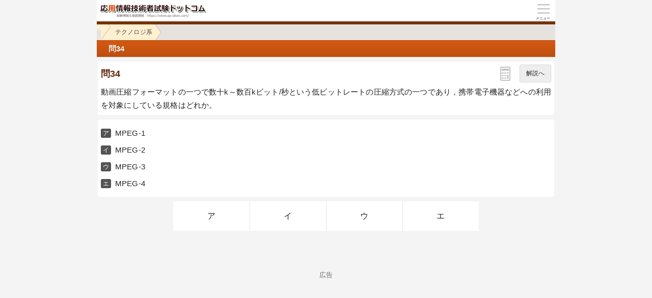

--- FILE ---
content_type: text/html; charset=utf-8
request_url: https://www.ap-siken.com/s/kakomon/01_moshi/q34.html
body_size: 3553
content:
<!DOCTYPE html>
<html lang="ja">
<head>
<link rel="canonical" href="https://www.ap-siken.com/kakomon/01_moshi/q34.html">
<!-- Google tag (gtag.js) -->
<script async src="https://www.googletagmanager.com/gtag/js?id=G-B9KG07BWZ5"></script>
<script>
  window.dataLayer = window.dataLayer || [];
  function gtag(){dataLayer.push(arguments);}
  gtag('js', new Date());
  gtag('config', 'G-B9KG07BWZ5');
</script>
<meta charset="UTF-8">
<meta name="viewport" content="width=device-width,user-scalable=yes,initial-scale=1">
<meta name="format-detection" content="telephone=no">
<meta property="og:site_name" content="応用情報技術者試験ドットコム">
<meta property="og:title" content="　問34">
<meta property="og:type" content="article">
<meta property="og:image" content="https://www.ap-siken.com/img/ogimage.png">
<meta property="og:url" content="https://www.ap-siken.com/s/kakomon/01_moshi/q34.html">
<link rel="apple-touch-icon" href="/s/apple-touch-icon.png">
<link rel="SHORTCUT ICON" href="/s/icon.ico">
<link rel="stylesheet" href="/s/style.css">
<title>　問34｜応用情報技術者試験.com</title>

</head>
<body>

<script>
if (typeof localStorage !== undefined) {
const theme = localStorage.getItem('NIGHT') || 0;
if (theme == 1) document.body.className += ' night';
if (theme == 2) document.body.className += ' beige';
}
</script>

<div id="main_contents">

<!--MAINCONTENT START-->
<header id="pageTop">
<h1><a href="/s/"><img src="/s/img/titlelogo.png" width="210" height="28" alt="応用情報技術者試験ドットコム　トップページ" id="logo"></a></h1>
<div id="menuBtn"><div id="menuIcon"><span></span></div></div>
<div class="headerBottom"></div><ul class="pan"><li><a href="./"></a></li><li><a href="index.html#te">テクノロジ系</a></li></ul>
</header>

<main class="content">
<div id="popup"><canvas id="message" width="250" height="60"></canvas></div>
<h2>　問34</h2>

<div id="wrap">

<!-- qPage start-->
<div id="qPage" class="qPage">

<section class="roundBox">
<div class="big">問34<a href="javascript:void(0)" class="toAPage arrowBtn">解説へ</a><div id="calcBtn"><i class="calc"></i></div></div>
<div class="sentence" id="mondai">動画圧縮フォーマットの一つで数十k～数百kビット/秒という低ビットレートの圧縮方式の一つであり，携帯電子機器などへの利用を対象にしている規格はどれか。</div><p class="grayText"></p></section><section class="roundBox"><ul class="selectList"><li>MPEG-1</li><li>MPEG-2</li><li>MPEG-3</li><li>MPEG-4</li></ul></section>
<ul class="selectBtn"><li><a href="javascript:void(0)" class="toAPage" id="false0">ア</a></li><li><a href="javascript:void(0)" class="toAPage" id="false1">イ</a></li><li><a href="javascript:void(0)" class="toAPage" id="false2">ウ</a></li><li><a href="javascript:void(0)" class="toAPage" id="true">エ</a></li></ul>
<div class="hr"></div>
</div>
<!-- qPage end-->

<!-- aPage start-->
<div class="aPage">
<section class="roundBox">
<div class="big">正解　<span class="answer">エ</span><a href="javascript:void(0)" class="toQPage arrowBtn">問題へ</a></div>
</section>
<section class="roundBox">
<div class="sentence">分野&emsp;：テクノロジ系<br>中分類：情報メディア<br>小分類：<a href="/s/index_te.html#8_1">マルチメディア技術</a></div>
</section>
</div>

<div class="ad2" id="p68ee6a71c8fc3416680995"><div class="sponsoredLinks">広告</div>
<script async src="https://pagead2.googlesyndication.com/pagead/js/adsbygoogle.js?client=ca-pub-5061380080248584" crossorigin="anonymous"></script>
<ins class="adsbygoogle"
     style="display:block; text-align:center;"
     data-ad-layout="in-article"
     data-ad-format="fluid"
     data-ad-client="ca-pub-5061380080248584"
     data-ad-slot="8741482309"></ins>
<script>
     (adsbygoogle = window.adsbygoogle || []).push({});
</script></div>

<div class="aPage">
<section class="roundBox">
<div class="big">解説</div>
<div class="sentence" id="kaisetsu"><b>MPEG</b>(Moving Picture Experts Group)は、ビデオとオーディオに対して符号を付与する基準の開発責任を負ったISO/IECの一連のワーキンググループです。<br><br>MPEGの各圧縮フォーマットや規格についてまとめると、<dl><dt>MPEG-1</dt><dd>1.5Mビット／秒程度の圧縮方式であり、主にCD-ROMなどの蓄積型メディアを対象にしている。CD-ROMに1時間程度の動画を記録することを目的に設計された方式。</dd><dt>MPEG-2</dt><dd>数M～数十Mビット／秒という広い範囲の圧縮方式であり、蓄積型メディア、放送、通信で共通に利用できる汎用の方式である。<br>DVD-Videoでは映像の記録にMPEG2が採用されている。</dd><dt>MPEG-3</dt><dd>60Mビット／秒を超える圧縮方式であり、主に高品質なテレビ放送を対象にしている。<br>元々HDTVを想定した規格として策定される予定だったが、MPEG-2と基本技術が同じのためMPEG-2に統合された。</dd><dt>MPEG-4</dt><dd>数十k～数百kビット／秒という低ビットレートの圧縮方式の一つであり、携帯電子機器などへの利用を対象にしている。<br>低ビットレートでの使用にまで用途を拡大することを目標として規格化が開始。動画・音声全般を扱う多様なマルチメディア符号化フォーマットを規定していて、パソコンで動画を扱う際によく使われるDivXやXvidはMPEG-4 Visual (Video) の技術を利用したものです。</dd><dt>MPEG-7</dt><dd>MPEG-1,2,4などとは異なり、動画データのエンコードが目的ではなく、XMLをベースとしたメタデータ記述によるマルチメディアデータの高速な内容検索を目的とした国際標準化規格。</dd></dl>したがって問題文のように携帯電子機器などに用いられる規格は、<b>MPEG-4</b>が正しいことになります。</div>
</section>
</div>
<!-- aPage end-->

<div class="social-btn-list_mini">問題をシェア
<a class="social-btn tw-btn" rel="nofollow" target="_blank" href="//twitter.com/intent/tweet?text=%E5%BF%9C%E7%94%A8%E6%83%85%E5%A0%B1%E6%8A%80%E8%A1%93%E8%80%85%E5%95%8F34%0D%0A%0D%0A%23%E5%BF%9C%E7%94%A8%E6%83%85%E5%A0%B1%E6%8A%80%E8%A1%93%E8%80%85%E8%A9%A6%E9%A8%93%0D%0A%23%E9%81%8E%E5%8E%BB%E5%95%8F%E9%81%93%E5%A0%B4&url=https%3A%2F%2Fwww.ap-siken.com%2Fs%2Fkakomon%2F01_moshi%2Fq34.html"><i></i></a>
<a class="social-btn fb-btn" rel="nofollow" target="_blank" href="//www.facebook.com/sharer/sharer.php?u=https%3A%2F%2Fwww.ap-siken.com%2Fs%2Fkakomon%2F01_moshi%2Fq34.html&t=%E5%BF%9C%E7%94%A8%E6%83%85%E5%A0%B1%E6%8A%80%E8%A1%93%E8%80%85%E5%95%8F34%0D%0A%0D%0A%23%E5%BF%9C%E7%94%A8%E6%83%85%E5%A0%B1%E6%8A%80%E8%A1%93%E8%80%85%E8%A9%A6%E9%A8%93%0D%0A%23%E9%81%8E%E5%8E%BB%E5%95%8F%E9%81%93%E5%A0%B4"><i></i></a>
<a class="social-btn ln-btn" rel="nofollow" target="_blank" href="//line.me/R/msg/text/?%E5%BF%9C%E7%94%A8%E6%83%85%E5%A0%B1%E6%8A%80%E8%A1%93%E8%80%85%E5%95%8F34%0D%0A%0D%0A%23%E5%BF%9C%E7%94%A8%E6%83%85%E5%A0%B1%E6%8A%80%E8%A1%93%E8%80%85%E8%A9%A6%E9%A8%93%0D%0A%23%E9%81%8E%E5%8E%BB%E5%95%8F%E9%81%93%E5%A0%B4https%3A%2F%2Fwww.ap-siken.com%2Fs%2Fkakomon%2F01_moshi%2Fq34.html"><i></i></a>
<a class="social-btn link-btn" onClick="navigator.clipboard.writeText(location.href);alert('リンクをコピーしました');return false;"><i></i></a>
</div>

<div class="ad2" id="e68ee6a71c8fc81854736002"><div class="sponsoredLinks">広告</div>
<script async src="https://pagead2.googlesyndication.com/pagead/js/adsbygoogle.js?client=ca-pub-5061380080248584" crossorigin="anonymous"></script>
<!-- geniee_SmartPhone 300×250 AP -->
<ins class="adsbygoogle"
     style="display:block"
     data-ad-client="ca-pub-5061380080248584"
     data-ad-slot="1440675664"
     data-ad-format="auto"
     data-full-width-responsive="true"></ins>
<script>
     (adsbygoogle = window.adsbygoogle || []).push({});
</script></div>

<h2 class="qLink"><a href="q33.html" class="arrowBtn left">前の問題</a><a href="q35.html" class="arrowBtn right">次の問題</a></h2>


</div><!-- wrap -->

</main>


<footer>
<br>表示：スマートフォン｜<a href="/kakomon/01_moshi/q34.html"><u>PC</u></a>
<hr>
<a href="/s/thissiteis.html">利用規約</a><a href="/s/privacypolicy.html">プライバシーポリシー</a><a href="/s/tokushouhou.html">特商法に基づく表記</a><a href="/s/config.html">表示設定</a><a href="/s/contact_faq.html">よくある質問</a><a href="/s/contact.html">お問い合わせ</a>
<div class="copyright">&copy; 2010-<script>document.write(new Date().getFullYear());</script> ap-siken.com</div>
</footer>
<!--MAINCONTENT END-->
</div>

<nav id="slidemenu"><ul></ul></nav>

<a href="#logo" id="toTop">&#9650;<br>Pagetop</a>

<!--SCRIPT START-->
<script src="https://ajax.googleapis.com/ajax/libs/jquery/3.4.1/jquery.min.js"></script>
<script src="/s/js/my.js"></script>
<!--SCRIPT END-->
</body>
</html>

--- FILE ---
content_type: text/html; charset=utf-8
request_url: https://www.google.com/recaptcha/api2/aframe
body_size: 268
content:
<!DOCTYPE HTML><html><head><meta http-equiv="content-type" content="text/html; charset=UTF-8"></head><body><script nonce="ZPQap30n-bC5-Qo9uvuB2Q">/** Anti-fraud and anti-abuse applications only. See google.com/recaptcha */ try{var clients={'sodar':'https://pagead2.googlesyndication.com/pagead/sodar?'};window.addEventListener("message",function(a){try{if(a.source===window.parent){var b=JSON.parse(a.data);var c=clients[b['id']];if(c){var d=document.createElement('img');d.src=c+b['params']+'&rc='+(localStorage.getItem("rc::a")?sessionStorage.getItem("rc::b"):"");window.document.body.appendChild(d);sessionStorage.setItem("rc::e",parseInt(sessionStorage.getItem("rc::e")||0)+1);localStorage.setItem("rc::h",'1762188399758');}}}catch(b){}});window.parent.postMessage("_grecaptcha_ready", "*");}catch(b){}</script></body></html>